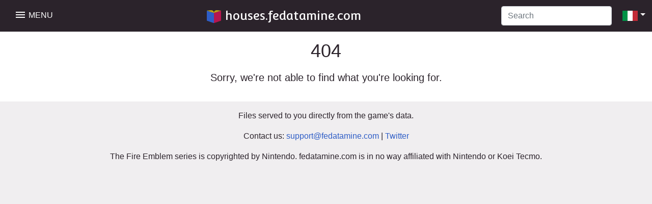

--- FILE ---
content_type: text/html; charset=UTF-8
request_url: https://houses.fedatamine.com/it/es-mx/quests/112
body_size: 1631
content:
<!DOCTYPE html>
<html prefix="og: http://ogp.me/ns#">
  <head>
    <script async="async" src="https://www.googletagmanager.com/gtag/js?id=UA-170497444-1"></script>
    <script>window.dataLayer = window.dataLayer || [];
function gtag(){dataLayer.push(arguments);}
gtag('js', new Date());

gtag('config', 'UA-170497444-1');</script>
    <script src="/static/script.js" defer="defer"></script>
    <link href="/static/css/styles.css" rel="stylesheet">
    <meta charset="utf-8">
    <meta name="viewport" content="width=device-width, initial-scale=1">
    <link href="https://fonts.googleapis.com/css2?family=Convergence&amp;family=Material+Icons&amp;display=block" rel="stylesheet">
    <link href="/logo.svg" rel="icon" type="image/svg+xml">
    <link href="/apple-touch-icon.png" rel="apple-touch-icon" sizes="180x180">
    <link href="/favicon-32x32.png" rel="icon" type="image/png" sizes="32x32">
    <link href="/favicon-16x16.png" rel="icon" type="image/png" sizes="16x16">
    <link href="/site.webmanifest" rel="manifest">
    <link href="/safari-pinned-tab.svg" rel="mask-icon" color="#5bbad5">
    <meta name="apple-mobile-web-app-title" content="fedatamine">
    <meta name="application-name" content="fedatamine">
    <meta name="msapplication-TileColor" content="#603cba">
    <meta name="theme-color" content="#ffffff">
    <meta property="og:title" content="Page Not Found">
    <meta property="og:image" content="https://houses.fedatamine.com/android-chrome-256x256.png">
    <meta property="og:url" content="https://houses.fedatamine.com/it/">
    <meta property="og:type" content="website">
    <meta property="og:site_name" content="houses.fedatamine.com">
    <meta property="og:description" content="Page Not Found">
    <title>Page Not Found / houses.fedatamine.com</title>
  </head>
  <body class="row m-0">
    <div class="col-sm-12 mx-auto">
      <div class="row">
        <header class="col-sm-12 navbar justify-content-between">
          <div class="dropdown"><a href="" target="" class="btn" data-toggle="dropdown"><span class="navbar-toggler-icon material-icons">menu</span><span class="d-none d-md-inline ml-1 text-uppercase">Menu</span></a>
            <div class="dropdown-menu"><a href="/it/characters/" class="dropdown-item py-2">Unità</a><a href="/it/supports/" class="dropdown-item py-2">Conversazioni di sostegno</a><a href="/it/chapters/" class="dropdown-item py-2 border-bottom">Il calendario</a><a href="/it/scenarios/" class="dropdown-item py-2">Galleria eventi</a><a href="/it/battles/" class="dropdown-item py-2">Battaglia</a><a href="/it/monastery/" class="dropdown-item py-2">Esplora</a><a href="/it/quests/" class="dropdown-item py-2">Missione</a><a href="/it/paralogues/" class="dropdown-item py-2 border-bottom">Appendice</a><a href="/it/library" class="dropdown-item py-2">Biblioteca</a><a href="/it/presents/" class="dropdown-item py-2">Offri un dono</a><a href="/it/dishes/" class="dropdown-item py-2">Piatti</a><a href="/it/materials" class="dropdown-item py-2 border-bottom">Materiali</a><a href="/it/changelog" class="dropdown-item py-2">Changelog</a></div>
          </div>
<a href="/it/" target="" class="logo navbar-brand ml-3 mr-2"><img alt="fedatamine logo" src="/logo.svg" class="logo-img">houses.fedatamine.com</a>
          <div class="row">
            <form action="/it/search" enctype="application/x-www-form-urlencoded" method="get" class="navbar-form mx-2 my-auto flex-grow-1 d-none d-sm-inline">
              <div class="input-group"><input type="text" class="form-control" placeholder="Search" name="query" aria-label="Search" value=""></div>
            </form>
            <div class="dropdown">
              <div class="btn dropdown-toggle" data-toggle="dropdown"><a><img alt="it" src="/static/flags/it.png"></a></div>
              <div class="dropdown-menu dropdown-menu-right"><a href="/en-us/es-mx/quests/112" target="" class="nav-link px-4 dropdown-item"><img alt="en-US" src="/static/flags/us.png"></a><a href="/ja/es-mx/quests/112" target="" class="nav-link px-4 dropdown-item"><img alt="ja" src="/static/flags/jp.png"></a><a href="/en-uk/es-mx/quests/112" target="" class="nav-link px-4 dropdown-item"><img alt="en-UK" src="/static/flags/gb.png"></a><a href="/zh-cn/es-mx/quests/112" target="" class="nav-link px-4 dropdown-item"><img alt="zh-CN" src="/static/flags/cn.png"></a><a href="/es/es-mx/quests/112" target="" class="nav-link px-4 dropdown-item"><img alt="es" src="/static/flags/es.png"></a><a href="/es-mx/es-mx/quests/112" target="" class="nav-link px-4 dropdown-item"><img alt="es-MX" src="/static/flags/mx.png"></a><a href="/fr/es-mx/quests/112" target="" class="nav-link px-4 dropdown-item"><img alt="fr" src="/static/flags/fr.png"></a><a href="/fr-ca/es-mx/quests/112" target="" class="nav-link px-4 dropdown-item"><img alt="fr-CA" src="/static/flags/ca.png"></a><a href="/de/es-mx/quests/112" target="" class="nav-link px-4 dropdown-item"><img alt="de" src="/static/flags/de.png"></a><a href="/it/es-mx/quests/112" target="" class="nav-link px-4 dropdown-item"><img alt="it" src="/static/flags/it.png"></a><a href="/kr/es-mx/quests/112" target="" class="nav-link px-4 dropdown-item"><img alt="kr" src="/static/flags/kr.png"></a><a href="/zh-tw/es-mx/quests/112" target="" class="nav-link px-4 dropdown-item"><img alt="zh-TW" src="/static/flags/tw.png"></a></div>
            </div>
          </div>
          <form action="/it/search" enctype="application/x-www-form-urlencoded" method="get" class="navbar-form w-100 mt-2 d-sm-none">
            <div class="input-group"><input type="text" class="form-control" placeholder="Search" name="query" aria-label="Search" value=""></div>
          </form>
        </header>
      </div>
      <div class="row bg-white">
        <div class="row container m-auto p-0">
          <div class="col py-3">
            <main>
              <div class="text-center">
                <h1>404</h1>
                <p class="lead">Sorry, we're not able to find what you're looking for.</p>
              </div>
            </main>
          </div>
        </div>
      </div>
      <footer class="p-3">
        <p>Files served to you directly from the game's data.</p>
        <p>Contact us: <a href="mailto:support@fedatamine.com">support@fedatamine.com</a> | <a href="https://twitter.com/fedatamine">Twitter</a></p>
        <p>The Fire Emblem series is copyrighted by Nintendo. fedatamine.com is in no way affiliated with Nintendo or Koei Tecmo.</p>
      </footer>
    </div>
  </body>
</html>


--- FILE ---
content_type: image/svg+xml
request_url: https://houses.fedatamine.com/logo.svg
body_size: -25
content:
<svg id="Layer_1" data-name="Layer 1" xmlns="http://www.w3.org/2000/svg" viewBox="0 0 260 228.85"><defs><style>.cls-1{fill:#2e5dc6;}.cls-2{fill:#bfa316;}.cls-3{fill:#b5164f;}</style></defs><title>logo-gapless</title><polygon class="cls-1" points="130 228.85 0 184.85 0 6.85 130 47.85 130 228.85"/><path class="cls-2" d="M0,20l63-6c35.47-4.46,67,8.24,67,47" transform="translate(0 -13.15)"/><polygon class="cls-3" points="130 228.85 260 184.85 260 6.85 130 47.85 130 228.85"/><path class="cls-2" d="M260,20l-63-6c-35.47-4.46-67,8.24-67,47" transform="translate(0 -13.15)"/></svg>